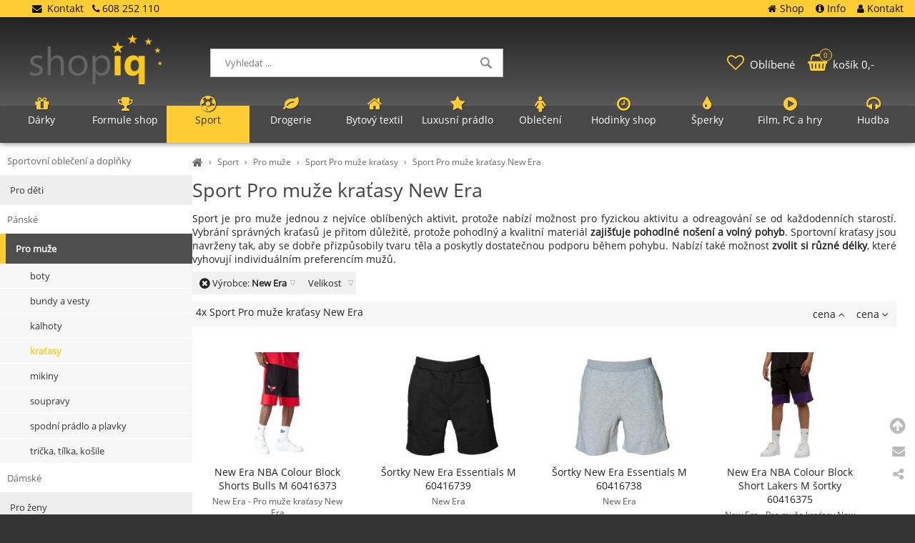

--- FILE ---
content_type: text/html; charset=UTF-8
request_url: https://shopiq.cz/sport-pro-muze-kratasy/new.era
body_size: 3387
content:
<!DOCTYPE html><html lang='cs'><head><meta charset='utf-8'><title>Sport Pro muže kraťasy New Era • SHOPiq.cz</title><meta name='keywords' content='sport, muže, kraťasy, new'><meta name='description' content='Sport je pro muže jednou z nej oblíbených aktivit, protože nabízí možnost pro fyzickou aktivitu a odreagování, Sport Pro muže kraťasy New Era'><meta name='author' content='Insion.cz'><meta name='robots' content='index,follow'><meta name='viewport' content='width=device-width,initial-scale=1'><link href='/style.43480.css' rel='stylesheet'><link rel='manifest' href='/manifest.json'><link rel='preload' href='/fonts/fontawesome-webfont.woff2' as='font' type='font/woff2' crossorigin='anonymous'><link rel='canonical' href='https://shopiq.cz/sport-pro-muze-kratasy/new.era'><meta property='og:site_name' content='SHOPiq.cz'><meta property='og:description' content='Sport je pro muže jednou z nej oblíbených aktivit, protože nabízí možnost pro fyzickou aktivitu a odreagování, Sport Pro muže kraťasy New Era'><meta property='og:title' content='Sport Pro muže kraťasy New Era'><meta property='og:url' content='https://shopiq.cz/sport-pro-muze-kratasy/new.era'><meta property='og:type' content='website'><meta property='og:image' content='https://shopiq.cz/files/sport/Pro-muze/kratasy/i476_1055459.jpg'><meta property='og:image:width' content='400'><meta property='og:image:height' content='400'><link href='/favicon.ico' rel='icon'><link href='/apple-touch-icon.png' rel='apple-touch-icon'><meta name='theme-color' content='#2B2B2B'></head><body><main><div id=cont><div id=path><a href='/' title='Nakupujete zde chytře!'><em class='fa fa-home fa-lg'></em></a> › <a href='/sport' title='Sport Zdraví, mysl, hobby, vrcholová úroveň'>Sport</a> › <a href='/sport-pro-muze' title='Sport Pro muže - pánské, sportovní'>Pro muže</a> › <a href='/sport-pro-muze-kratasy' title='Sport Pro muže kraťasy Sport, Muži, Fyzická aktivita, Odreagování'>Sport Pro muže kraťasy</a> › <a href='/sport-pro-muze-kratasy/new.era' title='Sport Pro muže kraťasy New Era '>Sport Pro muže kraťasy New Era</a></div><h1>Sport Pro muže kraťasy New Era </h1><p> Sport je pro muže jednou z&nbsp;nejvíce oblíbených aktivit, protože nabízí možnost pro fyzickou aktivitu a&nbsp;odreagování se od každodenních starostí. Vybrání správných kraťasů je přitom důležité, protože pohodlný a&nbsp;kvalitní materiál <strong>zajišťuje pohodlné nošení a&nbsp;volný pohyb</strong>. Sportovní kraťasy jsou navrženy tak, aby se dobře přizpůsobily tvaru těla a&nbsp;poskytly dostatečnou podporu během pohybu. Nabízí také možnost <strong>zvolit si různé délky</strong>, které vyhovují individuálním preferencím mužů.</p><div class=par> <div class=bb><em class='fa fa-times-circle fa-lg' data-l=''></em> Výrobce: <span class=b>New Era</span> <ul><li data-l='' title='Výběr New Era'><p><strong>New Era </strong></p></li></ul></div><div>Velikost <ul><li data-l='/new.era-vel.m'>vel.  M </li><li data-l='/new.era-vel.l'>vel. L </li><li data-l='/new.era-vel.xl'>vel. XL </li><li data-l='/new.era-vel.xxl'>vel. XXL </li></ul></div><span id=purl data-purl='sport-pro-muze-kratasy'></span></div><div class=paging><div class='hand fr'> <span class='sort-asc'> cena <em class='fa fa-angle-up'></em></span> <span class='sort-desc'> cena <em class='fa fa-angle-down'></em></span></div><p><em>4x Sport Pro muže kraťasy New Era</em> </p></div><div class=it><div><a href='/new-era-nba-colour-block-shorts-bulls-m-60416373' title='New Era NBA Colour Block Shorts Bulls M 60416373 - Pro muže kraťasy New Era'><img src='/files/sport/Pro-muze/kratasy/._i476_1055459.jpg' alt='New Era NBA Colour Block Shorts Bulls M 60416373'><h2>New Era NBA Colour Block Shorts Bulls M 60416373</h2></a><p>New Era - Pro muže kraťasy New Era</p><input type=button value='varianty ▾' data-conf='L' id='gi6541696'><div>1&nbsp;459,-</div></div><div><a href='/sortky-new-era-essentials-m-60416739' title='Šortky New Era Essentials M 60416739'><img src='/files/sport/Pro-muze/kratasy/._i476_1055463.jpg' alt='Šortky New Era Essentials M 60416739'><h2>Šortky New Era Essentials M 60416739</h2></a><p>New Era</p><input type=button value='varianty ▾' data-conf='L|XL' id='gi6517782'><div>1&nbsp;489,-</div></div><div><a href='/sortky-new-era-essentials-m-60416738' title='Šortky New Era Essentials M 60416738'><img src='/files/sport/Pro-muze/kratasy/._i476_1055462.jpg' alt='Šortky New Era Essentials M 60416738'><h2>Šortky New Era Essentials M 60416738</h2></a><p>New Era</p><input type=button value='varianty ▾' data-conf='L|M|XL' id='gi6517781'><div>1&nbsp;429,-</div></div><div><a href='/new-era-nba-colour-block-short-lakers-m-sortky-60416375' title='New Era NBA Colour Block Short Lakers M šortky 60416375 - Pro muže kraťasy New Era'><img src='/files/sport/Pro-muze/kratasy/._i476_1055460.jpg' alt='New Era NBA Colour Block Short Lakers M šortky 60416375'><h2>New Era NBA Colour Block Short Lakers M šortky 60416375</h2></a><p>New Era - Pro muže kraťasy New Era</p><input type=button value='varianty ▾' data-conf='L|M|XXL' id='gi6517779'><div>1&nbsp;499,-</div></div></div><span itemscope itemtype="http://schema.org/WebPage"><meta itemprop="image" content="https://shopiq.cz"><meta itemprop="name" content='Sport Pro muže kraťasy New Era'><meta itemprop="description" content='Sport je pro muže jednou z nej oblíbených aktivit, protože nabízí možnost pro fyzickou aktivitu a odreagování, Sport Pro muže kraťasy New Era'><meta itemprop="lastReviewed" content="2026-01-22"><meta itemprop="keywords" content='sport, muže, kraťasy, new'><meta itemprop="mainContentOfPage" content="#cont"><meta itemprop="breadcrumb" content="SHOPiq.cz › › Sport › Pro muže › Sport Pro muže kraťasy › Sport Pro muže kraťasy New Era"><meta itemprop="url" content="https://shopiq.cz/sport-pro-muze-kratasy/new.era"></span></div><aside><ul class=m><li><strong>Sportovní oblečení a doplňky</strong></li><li><a title='Sport Pro děti - dětské, sportovní' href='/sport-pro-deti'>Pro děti</a><li><strong>Pánské</strong></li><li><a title='Sport Pro muže - pánské, sportovní' href='/sport-pro-muze' class='mark'>Pro muže</a><ul><li><a title='Pro muže boty Sportovní obuv, pánské, fitness, aktivita' href='/sport-pro-muze-boty'>boty</a><li><a title='Pro muže bundy a vesty Sport, muži, aktivita, fotbal' href='/sport-pro-muze-bundy-vesty'>bundy a vesty</a><li><a title='Pro muže kalhoty Sport, Pro muže, Oblečení, Aktivita' href='/sport-pro-muze-kalhoty'>kalhoty</a><li><a title='Pro muže kraťasy Sport, Muži, Fyzická aktivita, Odreagování' href='/sport-pro-muze-kratasy' class='mark'>kraťasy</a><li><a title='Pro muže mikiny Sport, Pro muže, Pohodlný vzhled, Aktivity na čerstvém vzduchu' href='/sport-pro-muze-mikiny'>mikiny</a><li><a title='Pro muže soupravy Sport, Pro muže, pohodlí, volnost pohybu.' href='/sport-pro-muze-soupravy'>soupravy</a><li><a title='Pro muže spodní prádlo a plavky Sport, Pro muže, Vybavení, Pohodlí' href='/sport-pro-muze-spodni-pradlo-plavky'>spodní prádlo a plavky</a><li><a title='Pro muže trička, tílka, košile Sport, Pro muže, Zdraví, Kondice.' href='/sport-pro-muze-tricka-tilka-kosile'>trička, tílka, košile</a></ul><li><strong>Dámské</strong></li><li><a title='Sport Pro ženy - dámské, sportovní' href='/sport-pro-zeny'>Pro ženy</a><li><strong>Doplňky</strong></li><li><a title='Sport Sportovní doplňky Sport, cvičení, zdraví, wellness' href='/sport-sportovni-doplnky'>Sportovní doplňky</a></ul><p>&nbsp;</p></aside></main><header><div id=top><div id=link data-l=''></div><div id=mt class='fa fa-bars'></div><input type=text id=ms onKeyUp="fm('/vyhledat',this)" placeholder='Vyhledat ...' autocomplete=off><nav><a title='Dárky' href='/darky'><em class='fa fa-gift' title='Dárky'></em> Dárky</a><a title='Formule shop F1 obchod, formuleshop' href='/formule-shop'><em class='fa fa-trophy' title='Formule shop F1 obchod, formuleshop'></em> Formule shop</a><a title='Sport Zdraví, mysl, hobby, vrcholová úroveň' href='/sport' class='mark'><em class='fa fa-soccer-ball-o' title='Sport Zdraví, mysl, hobby, vrcholová úroveň'></em> Sport</a><a title='Drogerie - drogistické zboží, prací prostředky, pro hotely, jednorázové nádobí, náhladní plnění' href='/drogerie'><em class='fa fa-leaf' title='Drogerie - drogistické zboží, prací prostředky, pro hotely, jednorázové nádobí, náhladní plnění'></em> Drogerie</a><a title='Bytový textil' href='/bytovy-textil'><em class='fa fa-home' title='Bytový textil'></em> Bytový textil</a><a title='Luxusní prádlo - luxusní spodní prádlo' href='/luxusni-pradlo'><em class='fa fa-star' title='Luxusní prádlo - luxusní spodní prádlo'></em> Luxusní prádlo</a><a title='Oblečení - pro muže i ženy' href='/obleceni'><em class='fa fa-female' title='Oblečení - pro muže i ženy'></em> Oblečení</a><a title='Hodinky shop pánské i dámské' href='/hodinky'><em class='fa fa-clock-o' title='Hodinky shop pánské i dámské'></em> Hodinky shop</a><a title='Šperky - dárek, šperkovnice,prsteny, přívěsky' href='/sperky'><em class='fa fa-tint' title='Šperky - dárek, šperkovnice,prsteny, přívěsky'></em> Šperky</a><a title='Film, PC a hry - filmové suvenýry, PC, hra' href='/film-pc-hry'><em class='fa fa-play-circle' title='Film, PC a hry - filmové suvenýry, PC, hra'></em> Film, PC a hry</a><a title='Hudba - hudební suvenýry, kapely' href='/hudba'><em class='fa fa-headphones' title='Hudba - hudební suvenýry, kapely'></em> Hudba</a><div id=m><a title='Shop SHOPiq - Nakupujete chytře' href='/'><em class='fa fa-home' title='Shop SHOPiq - Nakupujete chytře'></em> Shop</a><a title='Info - dotazy, obchodní podmínky' href='/info'><em class='fa fa-info-circle' title='Info - dotazy, obchodní podmínky'></em> Info</a><a title='Kontakt - provozovatel' href='/kontakt'><em class='fa fa-user' title='Kontakt - provozovatel'></em> Kontakt</a></div></nav><div id=opt><div id=fav><a href='/oblibene' title='Oblíbené'><em class='fa fa-heart-o' title='Oblíbené'></em> <span>Oblíbené</span></a></div><div id=buy><a href='/objednavka' title='Objednávka'><em class='fa fa-shopping-basket' title='Objednávka'></em> <span><sup>0</sup>košík 0,-</span></a></div></div><div id=tt><div><a href="/kontakt" title="Kontakt"><em class="fa fa-envelope">&nbsp;</em> Kontakt </a>&nbsp; <em class="fa fa-phone">&nbsp;</em>608 252 110</div></div></div></header><footer><div id=u><div class="fx"><div><p><img alt="Obchod Shopiq.cz" height="75" loading="lazy" src="/files/shopiq.cz/shopiq-logo.png" width="198"></p></div><div><p class="b">Pro přátele</p><ul><li><a href="https://www.facebook.com/shopiqcz" rel="nofollow noopener noreferrer" title="Facebook shopiq.cz"><em class="fa fa-facebook fa-fw">&nbsp;</em>Facebook</a></li><li><a href="https://www.instagram.com/shopiq.cz/" rel="nofollow noopener noreferrer" title="Instagram shopiq.cz"><em class="fa fa-instagram fa-fw">&nbsp;</em>Instagram</a></li><li><span class="sl hand" title="Sdílení"><em class="fa fa-share-alt fa-fw">&nbsp;</em>Sdílet stránku</span></li></ul></div><div><p class="b">Objednávky a&nbsp;dotazy</p><ul><li><a href="tel:+420608252110" title="Zkontaktujte nás"><em class="fa fa-phone fa-fw">&nbsp;</em>608 252 110</a></li><li><a href="/kontakt" title="Zkontaktujte nás"><em class="fa fa-user fa-fw">&nbsp;</em>Kontakty</a></li><li><a class="que" href="javascript:;" title="Napište dotaz"><em class="fa fa-envelope-o fa-fw">&nbsp;</em>Napsat dotaz</a></li></ul></div><div><p class="b">Zákazníci spokojeni</p><p class=ac>&nbsp;</p></div></div><div class="br"><em class="fa fa-arrow-circle-up up fa-2x" title="Nahoru">&nbsp;</em><br><em class="fa fa-envelope que" title="Napište nám dotaz">&nbsp;</em><br><em class="fa fa-share-alt sl" title="Sdílet">&nbsp;</em></div> <a href='https://insion.cz' id=c title='Insion.cz SEO e-shop'>© 2026 Insion </a></div></footer><script src='/js.17871.js'></script></body></html>